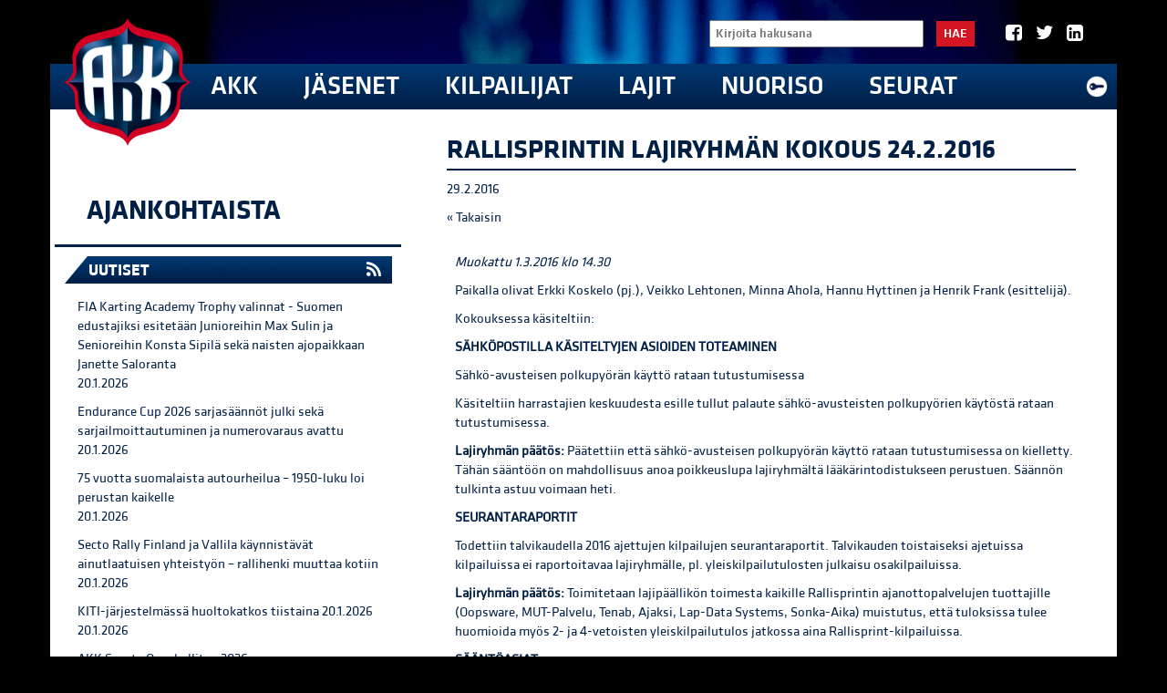

--- FILE ---
content_type: text/html; charset=utf-8
request_url: https://www.autourheilu.fi/en/uutiset/rallisprintin-lajiryhman-kokous-24.2.2016/
body_size: 8636
content:
<!DOCTYPE html><html lang="fi"><head><meta charset="utf-8"><meta http-equiv="X-UA-Compatible" content="IE=edge"><meta name="viewport" content="width=device-width, initial-scale=1"><meta name="description" content=""><meta name="author" content=""><meta property="og:title" content="Rallisprintin Lajiryhmän kokous 24.2.2016" /><meta property="og:description" content="" /><meta property="og:type" content="website" /><meta property="og:url" content="https://www.autourheilu.fi/en/en/uutiset/rallisprintin-lajiryhman-kokous-24.2.2016/" /><meta property="og:image" content="https://www.autourheilu.fi/en/site/templates/styles/images/share-logo-s.png" /><meta name="twitter:card" content="summary" /><meta name="twitter:title" content="Rallisprintin Lajiryhmän kokous 24.2.2016" /><meta name="twitter:description" content="" /><meta name="twitter:url" content="https://www.autourheilu.fi/en/en/uutiset/rallisprintin-lajiryhman-kokous-24.2.2016/" /><link rel="icon" href="https://www.autourheilu.fi/favicon.ico" type="image/x-icon"><link rel="shortcut icon" href="https://www.autourheilu.fi/favicon.ico" type="image/x-icon"><title>AKK Motorsport - Rallisprintin Lajiryhmän kokous 24.2.2016</title><link href="/site/templates/styles/bootstrap.css" rel="stylesheet"><link href="/site/templates/fontello/css/fontello.css?1" rel="stylesheet"><link href="/site/templates/styles/defaults.css?2" rel="stylesheet"><link href="/site/templates/styles/site2.css?27" rel="stylesheet"><script defer src="https://use.fontawesome.com/releases/v5.0.6/js/all.js"></script><!--[if lt IE 9]><script src="https://oss.maxcdn.com/libs/html5shiv/3.7.0/html5shiv.js"></script><script src="https://oss.maxcdn.com/libs/respond.js/1.4.2/respond.min.js"></script><![endif]--><link rel='stylesheet' type='text/css' href='/site/templates/styles/magnific-popup.css' /><link rel='stylesheet' type='text/css' href='//maxcdn.bootstrapcdn.com/font-awesome/4.2.0/css/font-awesome.min.css' /><style>
      @media screen and (min-width: 768px) { 
        #main-container {
          background: url(/site/assets/files/1161/akk_mi2018_toni_ollikainen-00150.1920x0.jpg) no-repeat center center; background-size: cover; 
        }
      }
    </style><script>
  (function(i,s,o,g,r,a,m){i['GoogleAnalyticsObject']=r;i[r]=i[r]||function(){
  (i[r].q=i[r].q||[]).push(arguments)},i[r].l=1*new Date();a=s.createElement(o),
  m=s.getElementsByTagName(o)[0];a.async=1;a.src=g;m.parentNode.insertBefore(a,m)
  })(window,document,'script','//www.google-analytics.com/analytics.js','ga');
  ga('create', 'UA-3381044-1', 'auto');
  ga('send', 'pageview');

</script></head><body class="news-item-tpl page-10688"><div id="fb-root"></div><script>(function(d, s, id) {
  var js, fjs = d.getElementsByTagName(s)[0];
  if (d.getElementById(id)) return;
  js = d.createElement(s); js.id = id;
  js.src = "//connect.facebook.net/fi_FI/sdk.js#xfbml=1&appId=287577958069990&version=v2.0";
  fjs.parentNode.insertBefore(js, fjs);
}(document, 'script', 'facebook-jssdk'));</script><div id="main-container"><form id="mobile-search" class="group-right" action="/haku/" method="get"><input type="text" name="q" id="search_query" value="" placeholder="Kirjoita hakusana"><button type="submit">Hae</button></form><div class="navbar navbar-inverse" role="navigation"><div class="container"><a id="mobilogo" href="/"><img height="36" src="/site/templates/styles/images/logo_clean.png" alt="logo" /></a><a href="/haku/" class="search glyphicon glyphicon-search"></a><a href='/akk/extranet/' style="float: right; display: block; margin-right: 15px; margin-top: 12px;"><img width='24' src='/site/templates/styles/images/extranet.png' alt='Kirjaudu extranetiin' /></a>";
        <ul class="socialNav"><li class="socialNav__item"><a href="https://www.facebook.com/AKKMotorsport/" class="socialNav__link" target="_blank"><i class="icon-facebook-squared" aria-hidden="true"></i></a></li><li class="socialNav__item"><a href="https://twitter.com/AKKMotorsport" class="socialNav__link" target="_blank"><i class="icon-twitter" aria-hidden="true"></i></a></li><li class="socialNav__item"><a href="https://www.linkedin.com/company/akk-sports-ltd-" class="socialNav__link" target="_blank"><i class="icon-linkedin-squared" aria-hidden="true"></i></a></li></ul><div id="mobile-main-nav"><a class="" href="/en/akk/">AKK</a><a class="" href="/en/jasen/">Jäsenet</a><a class="" href="/en/kilpailijat/">Kilpailijat</a><a class="" href="/en/lajit/">Lajit</a><a class="" href="/en/nuorisotoiminta/">Nuoriso</a><a class="" href="/en/seuroille/">Seurat</a></div></div></div><div class="mobihidden container top-container"><div id="main-navigation" style="position: relative;"><div class="main-navigation__upper"><div id="search-form" class="group-right"><form id="search" class="group-right" action="/haku/" method="get"><input type="text" name="q" id="search_query" value="" placeholder="Kirjoita hakusana"><button type="submit">Hae</button></form></div><ul class="socialNav"><li class="socialNav__item"><a href="https://www.facebook.com/AKKMotorsport/" class="socialNav__link" target="_blank"><i class="icon-facebook-squared" aria-hidden="true"></i></a></li><li class="socialNav__item"><a href="https://twitter.com/AKKMotorsport" class="socialNav__link" target="_blank"><i class="icon-twitter" aria-hidden="true"></i></a></li><li class="socialNav__item"><a href="https://www.linkedin.com/company/akk-sports-ltd-" class="socialNav__link" target="_blank"><i class="icon-linkedin-squared" aria-hidden="true"></i></a></li></ul></div><a id="logo" class="mobihidden" href="/"><img src="/site/templates/styles/images/logo_clean.png" width="140" alt="logo" /></a><ul id="navigation" class="list-unstyled"><li class=''><a href='/en/akk/'>AKK</a><div id='subNav'><ul class='subNav list-unstyled'><li><a href='/en/akk/akk-motorsport-ry/'>AKK-Motorsport ry</a><ul class=' list-unstyled'><li><a href='/en/akk/akk-motorsport-ry/hallitus/'>Hallitus</a></li><li><a href='/en/akk/akk-motorsport-ry/strategia-1/'>Liiton strategia</a></li><li><a href='/en/akk/akk-motorsport-ry/liittovaltuusto/'>Liittovaltuusto 2026-2027</a></li><li><a href='/en/akk/akk-motorsport-ry/liittokokous-2025/'>Liittokokous 2025</a></li><li><a href='/en/akk/akk-motorsport-ry/materiaalit/'>Materiaalit</a></li><li><a href='/en/akk/akk-motorsport-ry/toimintasuunnitelma/'>Toimintasuunnitelma</a></li><li><a href='/en/akk/akk-motorsport-ry/vuosikatsaus/'>Vuosikatsaus</a></li></ul></li><li><a href='/en/akk/akk-sports-oy/'>AKK Sports Oy</a><ul class=' list-unstyled'><li><a href='/en/akk/akk-sports-oy/neste-ralli/'>Secto Automotive Rally Finland</a></li><li><a href='/en/akk/akk-sports-oy/ralli-sm/'>Ralli SM</a></li></ul></li><li><a href='/en/akk/alueet/'>Alueet</a><ul class=' list-unstyled'><li><a href='/en/akk/alueet/pohjois-suomi/'>Pohjois-Suomi</a></li><li><a href='/en/akk/alueet/pohjanmaa/'>Pohjanmaa</a></li><li><a href='/en/akk/alueet/ita-suomi/'>Itä-Suomi</a></li><li><a href='/en/akk/alueet/keski-suomi/'>Keski-Suomi</a></li><li><a href='/en/akk/alueet/hame/'>Häme</a></li><li><a href='/en/akk/alueet/kaakkois-suomi/'>Kaakkois-Suomi</a></li><li><a href='/en/akk/alueet/lansi-suomi/'>Länsi-Suomi</a></li><li><a href='/en/akk/alueet/etela-suomi/'>Etelä-Suomi</a></li></ul></li><li><a href='/en/akk/vastuullisuus/'>Vastuullisuus</a><ul class=' list-unstyled'><li><a href='/en/akk/vastuullisuus/johtamisjarjestelma/'>Johtamisjärjestelmä</a></li><li><a href='/en/akk/vastuullisuus/olosuhde/'>Ympäristö ja olosuhteet</a></li><li><a href='/en/akk/vastuullisuus/epaasiallinen-kaytos/'>Epäasiallisen käytöksen ennaltaehkäisy</a></li><li><a href='/en/akk/vastuullisuus/antidoping/'>Antidoping</a></li></ul></li><li><a href='/en/akk/yhteystiedot/'>Yhteystiedot</a><ul class=' list-unstyled'><li><a href='/en/akk/yhteystiedot/akk-sports-oy/'>AKK Sports Oy</a></li></ul></li><li><a href='/en/akk/fia/'>FIA</a><ul class=' list-unstyled'><li><a href='/en/akk/fia/safety-bulletin-tiedotteet/'>Safety Bulletin-tiedotteet</a></li></ul></li><li><a href='/en/akk/seuraamusasiat/'>Seuraamusasiat</a><ul class=' list-unstyled'><li><a href='/en/akk/seuraamusasiat/vetoomusoikeuden-paatokset/'>Vetoomusoikeuden päätökset</a></li><li><a href='/en/akk/seuraamusasiat/urheilun-oikeusturvalautakunnan-ratkaisut/'>Urheilun oikeusturvalautakunnan päätökset</a></li><li><a href='/en/akk/seuraamusasiat/voimassa-olevat-seuraamukset/'>Voimassa olevat sanktiot</a></li></ul></li><li><a href='/en/akk/drivers-on-the-rocks-2025-risteily/'>Drivers on the Rocks 2025 -risteily</a><ul class=' list-unstyled'></ul></li></ul></div></li><li class=''><a href='/en/jasen/'>Jäsenet</a><div id='subNav'><ul class='subNav list-unstyled'><li><a href='/en/jasen/jasenedut/'>Jäsenedut</a><ul class=' list-unstyled'><li><a href='/en/jasen/jasenedut/kulttuurikeskus-tahto/'>Koe urheilun riemu ja tarinat TAHDOSSA Olympiastadionilla</a></li><li><a href='/en/jasen/jasenedut/oljypiste/'>Öljypiste</a></li><li><a href='/en/jasen/jasenedut/finnlines/'>Finnlines</a></li><li><a href='/en/jasen/jasenedut/karcher/'>Kärcher</a></li><li><a href='/en/jasen/jasenedut/s-ryhma/'>Mobilia (auto- ja tieliikenne museo)</a></li><li><a href='/en/jasen/jasenedut/teosto-ja-gramex/'>Teosto ja Gramex</a></li><li><a href='/en/jasen/jasenedut/valo/'>Olympiakomitean jäsenedut</a></li><li><a href='/en/jasen/jasenedut/lentopysakointi/'>CAP Pro Academy</a></li><li><a href='/en/jasen/jasenedut/tallinksilja/'>Tallink Silja Line</a></li></ul></li></ul></div></li><li class=''><a href='/en/kilpailijat/'>Kilpailijat</a><div id='subNav'><ul class='subNav list-unstyled'><li><a href='/en/kilpailijat/antidoping/'>Antidoping</a><ul class=' list-unstyled'><li><a href='/en/kilpailijat/antidoping/erivapaus/'>Erivapaus</a></li><li><a href='/en/kilpailijat/antidoping/kamu-laakehaku/'>KAMU -lääkehaku</a></li><li><a href='/en/kilpailijat/antidoping/puhtaasti-paras/'>Puhtaasti Paras</a></li><li><a href='/en/kilpailijat/antidoping/tiedotteet/'>Tiedotteet</a></li></ul></li><li><a href='/en/kilpailijat/katsastuskorttitilaus/'>Katsastuskorttitilaus</a><ul class=' list-unstyled'></ul></li><li><a href='/en/kilpailijat/kiti/'>KITI-järjestelmä</a><ul class=' list-unstyled'><li><a href='/en/kilpailijat/kiti/kirjaudu/'>Kirjaudu</a></li><li><a href='/en/kilpailijat/kiti/kayttoohjeita-jasenille-1/'>KITI - käyttöohjeita</a></li><li><a href='/en/kilpailijat/kiti/usein-kysytyt-kysymykset/'>Usein kysytyt kysymykset</a></li></ul></li><li><a href='/en/kilpailijat/kilpailijalisenssit/'>Lisenssit</a><ul class=' list-unstyled'><li><a href='/en/kilpailijat/kilpailijalisenssit/hinnasto/'>Hinnasto</a></li><li><a href='/en/kilpailijat/kilpailijalisenssit/lisenssityypit/'>Erilaiset lisenssityypit</a></li><li><a href='/en/kilpailijat/kilpailijalisenssit/laakarinlausunto/'>Terveysselvitys ja lääkärinlausunto</a></li><li><a href='/en/kilpailijat/kilpailijalisenssit/toimitsijalisenssit/'>Toimitsijalisenssit</a></li><li><a href='/en/kilpailijat/kilpailijalisenssit/jasenmaksulaskut-2026/'>Jäsenmaksulaskut 2026</a></li></ul></li><li><a href='/en/kilpailijat/sporttiturva-lisenssivakuutus/'>Sporttiturva</a><ul class=' list-unstyled'></ul></li><li><a href='/en/kilpailijat/tutkinnot/'>Tutkinnot</a><ul class=' list-unstyled'><li><a href='/en/kilpailijat/tutkinnot/tutkintokalenteri/'>Tutkintokalenteri</a></li></ul></li></ul></div></li><li class=''><a href='/en/lajit/'>Lajit</a><div id='subNav'><ul class='subNav list-unstyled'><li><a href='/en/lajit/autoslalom/'>Autoslalom</a><ul class=' list-unstyled'><li><a href='/en/lajit/autoslalom/uutiset/'>Autoslalom AL Sportin sivuilla</a></li><li><a href='/en/lajit/autoslalom/ki/'>Kilpailukalenteri</a></li><li><a href='/en/lajit/autoslalom/o/'>Ota yhteyttä!</a></li></ul></li><li><a href='/en/lajit/paataso/'>Autosuunnistus</a><ul class=' list-unstyled'><li><a href='/en/lajit/paataso/alataso/'>Uutiset</a></li><li><a href='/en/lajit/paataso/alataso-1/'>Kilpailukalenteri</a></li><li><a href='/en/lajit/paataso/saannot/'>Säännöt</a></li><li><a href='/en/lajit/paataso/emit-saannosto/'>Emit-säännöstö</a></li><li><a href='/en/lajit/paataso/pistetilanteet/'>Pistetilanteet</a></li><li><a href='/en/lajit/paataso/kilpailun-jarjestaminen/'>Materiaalit</a></li><li><a href='/en/lajit/paataso/ota-yhteytta/'>Ota yhteyttä!</a></li></ul></li><li><a href='/en/lajit/crosskart/'>Crosskart</a><ul class=' list-unstyled'><li><a href='/en/lajit/crosskart/uutiset/'>Uutiset</a></li><li><a href='/en/lajit/crosskart/kilpailukalenteri/'>Kilpailukalenteri</a></li><li><a href='/en/lajit/crosskart/sarjat/'>Vuosinumerot</a></li><li><a href='/en/lajit/crosskart/pistetilanteet/'>Pistetilanteet</a></li><li><a href='/en/lajit/crosskart/ota-yhteytta/'>Ota yhteyttä!</a></li></ul></li><li><a href='/en/lajit/drag-racing/'>Drag Racing</a><ul class=' list-unstyled'><li><a href='/en/lajit/drag-racing/drag-racing-fhra/'>Drag Racing FHRA:n sivuilla</a></li><li><a href='/en/lajit/drag-racing/kilpailukalenteri/'>Kilpailukalenteri</a></li><li><a href='/en/lajit/drag-racing/ota-yhteytta/'>Ota yhteyttä!</a></li></ul></li><li><a href='/en/lajit/drifting/'>Drifting</a><ul class=' list-unstyled'><li><a href='/en/lajit/drifting/uutiset/'>Uutiset</a></li><li><a href='/en/lajit/drifting/kilpailukalenteri/'>Kilpailukalenteri</a></li><li><a href='/en/lajit/drifting/saannot/'>Säännöt</a></li><li><a href='/en/lajit/drifting/pistetilanteet/'>Pistetilanteet</a></li><li><a href='/en/lajit/drifting/kilpailun-jarjestaminen/'>Materiaalit</a></li><li><a href='/en/lajit/drifting/ota-yhteytta/'>Ota yhteyttä!</a></li></ul></li><li><a href='/en/lajit/ecorun/'>EcoRun</a><ul class=' list-unstyled'><li><a href='/en/lajit/ecorun/uutiset/'>EcoRun AL Sportin sivuilla</a></li><li><a href='/en/lajit/ecorun/kilpailukalenteri/'>Kilpailukalenteri</a></li><li><a href='/en/lajit/ecorun/ota-yhteytta/'>Ota yhteyttä!</a></li></ul></li><li><a href='/en/lajit/endurance/'>Endurance</a><ul class=' list-unstyled'><li><a href='/en/lajit/endurance/uutiset/'>Uutiset</a></li><li><a href='/en/lajit/endurance/kilpailukalenteri/'>Kilpailukalenteri</a></li><li><a href='/en/lajit/endurance/saannot/'>Säännöt</a></li><li><a href='/en/lajit/endurance/vuosinumerot/'>Vuosinumerot</a></li><li><a href='/en/lajit/endurance/pistetilanteet/'>Pistetilanteet</a></li><li><a href='/en/lajit/endurance/kilpailun-jarjestaminen/'>Materiaalit</a></li><li><a href='/en/lajit/endurance/ota-yhteytta/'>Ota yhteyttä!</a></li></ul></li><li><a href='/en/lajit/historic/'>Historic</a><ul class=' list-unstyled'><li><a href='/en/lajit/historic/uutiset/'>Uutiset</a></li><li><a href='/en/lajit/historic/saannot/'>Säännöt</a></li><li><a href='/en/lajit/historic/vanhat-liite-j-t/'>Vanhat Liite J:t</a></li><li><a href='/en/lajit/historic/linkit/'>Linkit</a></li><li><a href='/en/lajit/historic/materiaalit/'>Materiaalit</a></li><li><a href='/en/lajit/historic/ota-yhteytta/'>Ota yhteyttä!</a></li></ul></li><li><a href='/en/lajit/jokkis/'>Jokkis</a><ul class=' list-unstyled'><li><a href='/en/lajit/jokkis/uutiset/'>Uutiset</a></li><li><a href='/en/lajit/jokkis/saannot/'>Säännöt</a></li><li><a href='/en/lajit/jokkis/jokkis-tuomariston-puheenjohtajat/'>Jokkis tuomariston puheenjohtajat</a></li><li><a href='/en/lajit/jokkis/materiaalit/'>Materiaalit</a></li><li><a href='/en/lajit/jokkis/tuloksia/'>SM-tuloksia</a></li><li><a href='/en/lajit/jokkis/ota-yhteytta/'>Ota yhteyttä!</a></li></ul></li><li><a href='/en/lajit/jaarata-ajo/'>Jäärata-ajo</a><ul class=' list-unstyled'><li><a href='/en/lajit/jaarata-ajo/u/'>Uutiset</a></li><li><a href='/en/lajit/jaarata-ajo/kilpailukalenteri/'>Kilpailukalenteri</a></li><li><a href='/en/lajit/jaarata-ajo/saannot/'>Säännöt</a></li><li><a href='/en/lajit/jaarata-ajo/pistetilanteet/'>Pistetilanteet</a></li><li><a href='/en/lajit/jaarata-ajo/kilpailun-jarjestaminen/'>Materiaalit</a></li></ul></li><li><a href='/en/lajit/karting/'>Karting</a><ul class=' list-unstyled'><li><a href='/en/lajit/karting/uutiset/'>Uutiset</a></li><li><a href='/en/lajit/karting/kilpailukalenteri/'>Kilpailukalenteri</a></li><li><a href='/en/lajit/karting/saannot/'>Säännöt</a></li><li><a href='/en/lajit/karting/vuosinumerot/'>Vuosinumerot</a></li><li><a href='/en/lajit/karting/pistetilanteet/'>Pistetilanteet</a></li><li><a href='/en/lajit/karting/kilpailun-jarjestaminen/'>Materiaalit</a></li><li><a href='/en/lajit/karting/luokitustodistukset/'>Luokitustodistukset</a></li><li><a href='/en/lajit/karting/ota-yhteytta/'>Ota yhteyttä!</a></li></ul></li><li><a href='/en/lajit/off-road/'>Off Road</a><ul class=' list-unstyled'><li><a href='/en/lajit/off-road/uutiset/'>Uutiset</a></li><li><a href='/en/lajit/off-road/kilpailukalenteri/'>Kilpailukalenteri</a></li><li><a href='/en/lajit/off-road/saannot/'>Säännöt</a></li><li><a href='/en/lajit/off-road/kilpailun-jarjestaminen/'>Materiaalit</a></li><li><a href='/en/lajit/off-road/ota-yhteytta/'>Ota yhteyttä!</a></li></ul></li><li><a href='/en/lajit/pienoisautoilu/'>Pienoisautoilu</a><ul class=' list-unstyled'><li><a href='/en/lajit/pienoisautoilu/uutiset/'>Uutiset</a></li><li><a href='/en/lajit/pienoisautoilu/kilpailukalenteri/'>Kilpailukalenteri</a></li><li><a href='/en/lajit/pienoisautoilu/saannot/'>Säännöt</a></li><li><a href='/en/lajit/pienoisautoilu/kilpailun-jarjestaminen/'>Materiaalit</a></li><li><a href='/en/lajit/pienoisautoilu/luokkayhteyshenkilot/'>Luokkayhteyshenkilöt</a></li><li><a href='/en/lajit/pienoisautoilu/ota-yhteytta/'>Ota yhteyttä!</a></li></ul></li><li><a href='/en/lajit/ralli/'>Ralli</a><ul class=' list-unstyled'><li><a href='/en/lajit/ralli/tiedotteet/'>Uutiset</a></li><li><a href='/en/lajit/ralli/kilpailukalenteri/'>Kilpailukalenteri</a></li><li><a href='/en/lajit/ralli/saannot/'>Säännöt</a></li><li><a href='/en/lajit/ralli/pistetilanteet/'>Pistetilanteet</a></li><li><a href='/en/lajit/ralli/kilpailun-jarjestaminen/'>Materiaalit</a></li><li><a href='/en/lajit/ralli/ota-yhteytta/'>Ota yhteyttä!</a></li></ul></li><li><a href='/en/lajit/rallicross/'>Rallicross</a><ul class=' list-unstyled'><li><a href='/en/lajit/rallicross/u/'>Uutiset</a></li><li><a href='/en/lajit/rallicross/rallicross-sm/'>Rallicross SM</a></li><li><a href='/en/lajit/rallicross/kilpailukalenteri/'>Kilpailukalenteri</a></li><li><a href='/en/lajit/rallicross/saannot/'>Säännöt</a></li><li><a href='/en/lajit/rallicross/pistetilanteet/'>Pistetilanteet</a></li><li><a href='/en/lajit/rallicross/vuosinumerot/'>Vuosinumerot</a></li><li><a href='/en/lajit/rallicross/kilpailun-jarjestaminen/'>Materiaalit</a></li><li><a href='/en/lajit/rallicross/ota-yhteytta/'>Ota yhteyttä!</a></li></ul></li><li><a href='/en/lajit/rallisprint/'>Rallisprint</a><ul class=' list-unstyled'><li><a href='/en/lajit/rallisprint/uutiset/'>Uutiset</a></li><li><a href='/en/lajit/rallisprint/kilpailukalenteri/'>Kilpailukalenteri</a></li><li><a href='/en/lajit/rallisprint/saannot/'>Säännöt</a></li><li><a href='/en/lajit/rallisprint/pistetilanteet/'>Pistetilanteet</a></li><li><a href='/en/lajit/rallisprint/sarjat/'>Sarjat</a></li><li><a href='/en/lajit/rallisprint/kilpailun-jarjestaminen/'>Materiaalit</a></li><li><a href='/en/lajit/rallisprint/ota-yhteytta/'>Ota yhteyttä!</a></li></ul></li><li><a href='/en/lajit/rata-ajo/'>Rata-autoilu</a><ul class=' list-unstyled'><li><a href='/en/lajit/rata-ajo/uutiset/'>Uutiset</a></li><li><a href='/en/lajit/rata-ajo/kilpailukalenteri/'>Kilpailukalenteri</a></li><li><a href='/en/lajit/rata-ajo/saannot/'>Säännöt</a></li><li><a href='/en/lajit/rata-ajo/rataleimatutkinto/'>Rataleimatutkinto</a></li><li><a href='/en/lajit/rata-ajo/v/'>Vuosinumerot</a></li><li><a href='/en/lajit/rata-ajo/pistetilanteet/'>Pistetilanteet</a></li><li><a href='/en/lajit/rata-ajo/kilpailun-jarjestaminen/'>Materiaalit</a></li><li><a href='/en/lajit/rata-ajo/ota-yhteytta/'>Ota yhteyttä!</a></li></ul></li><li><a href='/en/lajit/tasanopeusajo/'>Tasanopeusajo</a><ul class=' list-unstyled'><li><a href='/en/lajit/tasanopeusajo/uutiset/'>Tasanopeusajo AL Sportin sivuilla</a></li><li><a href='/en/lajit/tasanopeusajo/k/'>Kilpailukalenteri</a></li><li><a href='/en/lajit/tasanopeusajo/o/'>Ota yhteyttä!</a></li></ul></li><li><a href='/en/lajit/tekniikka/'>Tekniikka</a><ul class=' list-unstyled'><li><a href='/en/lajit/tekniikka/u/'>Uutiset</a></li><li><a href='/en/lajit/tekniikka/saannot/'>Säännöt</a></li><li><a href='/en/lajit/tekniikka/technical-regulations-in-english/'>Technical regulations in english</a></li><li><a href='/en/lajit/tekniikka/linkit/'>Linkit</a></li><li><a href='/en/lajit/tekniikka/materiaalit/'>Materiaalit</a></li><li><a href='/en/lajit/tekniikka/lomakkeet/'>Lomakkeet</a></li><li><a href='/en/lajit/tekniikka/o/'>Ota yhteyttä!</a></li></ul></li><li><a href='/en/lajit/kuinka-mukaan-autourheilutoimintaan/'>Kuinka mukaan autourheilutoimintaan?</a><ul class=' list-unstyled'></ul></li></ul></div></li><li class=''><a href='/en/nuorisotoiminta/'>Nuoriso</a><div id='subNav'><ul class='subNav list-unstyled'><li><a href='/en/nuorisotoiminta/nuorisolajit/'>Nuorisolajit</a><ul class=' list-unstyled'></ul></li><li><a href='/en/nuorisotoiminta/flying-finn/'>Flying Finn</a><ul class=' list-unstyled'><li><a href='/en/nuorisotoiminta/flying-finn/flying-finn-tour-2026/'>Flying Finn Tour 2026</a></li><li><a href='/en/nuorisotoiminta/flying-finn/flying-finn-tour-2025/'>Flying Finn Tour 2025</a></li><li><a href='/en/nuorisotoiminta/flying-finn/flying-finn-tour-2022/'>Flying Finn Tour 2022</a></li><li><a href='/en/nuorisotoiminta/flying-finn/flying-finn-tour-2020/'>Flying Finn Tour 2020</a></li><li><a href='/en/nuorisotoiminta/flying-finn/flying-finn-tour-2019/'>Flying Finn Tour 2019</a></li><li><a href='/en/nuorisotoiminta/flying-finn/santander-rahoitus/'>Santander -rahoitus</a></li></ul></li><li><a href='/en/nuorisotoiminta/valmennus/'>Valmennus</a><ul class=' list-unstyled'><li><a href='/en/nuorisotoiminta/valmennus/akk-driver-academy/'>Flying Finn Academy</a></li><li><a href='/en/nuorisotoiminta/valmennus/valmennusrahasto-2/'>Valmennusrahasto</a></li></ul></li><li><a href='/en/nuorisotoiminta/kouluille/'>Kouluille</a><ul class=' list-unstyled'></ul></li></ul></div></li><li class=''><a href='/en/seuroille/'>Seurat</a><div id='subNav'><ul class='subNav list-unstyled'><li><a href='/en/seuroille/seurat/'>Seurahaku</a><ul class=' list-unstyled'><li><a href='/en/seuroille/seurat/yhteystiedot/'>Hakukone</a></li><li><a href='/en/seuroille/seurat/uusiseura/'>Uusi Seura</a></li></ul></li><li><a href='/en/seuroille/seurakehitystie-seuratoiminnan-kehittamisohjelma/'>Seurakehitystie</a><ul class=' list-unstyled'></ul></li><li><a href='/en/seuroille/seura-avustukset/'>Avustukset</a><ul class=' list-unstyled'></ul></li><li><a href='/en/seuroille/tapahtumavakuutus/'>Vakuutusturva</a><ul class=' list-unstyled'><li><a href='/en/seuroille/tapahtumavakuutus/harrastajavakuutus/'>Harrastajavakuutus</a></li><li><a href='/en/seuroille/tapahtumavakuutus/tuplaturva/'>Tuplaturva</a></li></ul></li><li><a href='/en/seuroille/koulutukset/'>Koulutukset</a><ul class=' list-unstyled'><li><a href='/en/seuroille/koulutukset/koulutuskalenteri/'>Koulutuskalenteri</a></li><li><a href='/en/seuroille/koulutukset/koulutusmateriaalit/'>Materiaalit</a></li></ul></li><li><a href='/en/seuroille/flying-finn-100/'>Flying Finn -100</a><ul class=' list-unstyled'></ul></li><li><a href='/en/seuroille/kiti-1/'>KITI-järjestelmä</a><ul class=' list-unstyled'><li><a href='/en/seuroille/kiti-1/kayttoohjeita-seuroille/'>KITI - käyttöohjeita seuroille</a></li><li><a href='/en/seuroille/kiti-1/kiti-kayttoohjeita-kilpailun-jarjestajille/'>KITI - käyttöohjeita kilpailun järjestäjille</a></li></ul></li><li><a href='/en/seuroille/tyokaluja-toiminnan-kehitykseen/'>Työkaluja toiminnan tueksi</a><ul class=' list-unstyled'><li><a href='/en/seuroille/tyokaluja-toiminnan-kehitykseen/materiaaleja/'>Materiaalipankki</a></li><li><a href='/en/seuroille/tyokaluja-toiminnan-kehitykseen/tulevaisuuden-seura/'>Tulevaisuuden seura</a></li></ul></li></ul></div></li></ul><a href='/akk/extranet/' style="position: absolute; top: 63px; right: -5px;"><img width='24' src='/site/templates/styles/images/extranet.png' alt='Kirjaudu extranetiin' /></a></div></div><div id="main-content-container" class="container"><div class="row basic"><div class="col-md-4"><div class="nav-vertical-container"><h2 class='nav-title'><a href='/en/uutiset/'>Ajankohtaista</a></h2><button type="button" class="mobihidden navbar-toggle" data-toggle="collapse" data-target=".nav-vertical"><span class="toggle-title">Valikko</span><span class="icon-bar"></span><span class="icon-bar"></span><span class="icon-bar"></span></button></div><div class='item recent-news'><h2>Uutiset<button type='button' class='newslist-toggle navbar-toggle collapsed visible-sm visible-xs' data-toggle='collapse' data-target='.recent-news-content' aria-expanded='false'><span class='sr-only'>Toggle navigation</span><span class='icon-bar'></span><span class='icon-bar'></span><span class='icon-bar'></span></button><a style='float: right; color: white; margin-right: 12px;' href='https://www.autourheilu.fi/rss/?p=1013'><i class='fas fa-rss'></i></a></h2><div class='item-content recent-news-content'><a href='/en/uutiset/fia-karting-academy-ttrophy-valinnat-suomen-edustajiksi-esitetaan-junioreihin-max-sulin-ja-senioreihin-konsta-sipila/'><p><span class='item-title'><span>FIA Karting Academy Trophy valinnat - Suomen edustajiksi esitetään Junioreihin Max Sulin ja Senioreihin Konsta Sipilä sekä naisten ajopaikkaan Janette Saloranta</span></span><br/><span class='date'>20.1.2026</span></p></a><a href='/en/uutiset/endurance-cup-2026-sarjasaannot-julki-seka-sarjailmoittautuminen-ja-numerovaraus-avattu/'><p><span class='item-title'><span>Endurance Cup 2026 sarjasäännöt julki sekä sarjailmoittautuminen ja numerovaraus avattu</span></span><br/><span class='date'>20.1.2026</span></p></a><a href='/en/uutiset/75-vuotta-suomalaista-autourheilua-1950-luku-loi-perustan-kaikelle/'><p><span class='item-title'><span>75 vuotta suomalaista autourheilua – 1950-luku loi perustan kaikelle</span></span><br/><span class='date'>20.1.2026</span></p></a><a href='/en/uutiset/secto-rally-finland-ja-vallila-kaynnistavat-ainutlaatuisen-yhteistyon-rallihenki-muuttaa-kotiin/'><p><span class='item-title'><span>Secto Rally Finland ja Vallila käynnistävät ainutlaatuisen yhteistyön – rallihenki muuttaa kotiin</span></span><br/><span class='date'>20.1.2026</span></p></a><a href='/en/uutiset/kiti-jarjestelmassa-huoltokatkos-tiistaina-20.1.2026/'><p><span class='item-title'><span>KITI-järjestelmässä huoltokatkos tiistaina 20.1.2026</span></span><br/><span class='date'>20.1.2026</span></p></a><a href='/en/uutiset/akk-sports-oy-n-hallitus-2026/'><p><span class='item-title'><span>AKK Sports Oy:n hallitus 2026</span></span><br/><span class='date'>16.1.2026</span></p></a><a href='/en/uutiset/iiro-palmi-jatkaa-akk-lla-osa-aikaisena-teknisena-asiantuntijana-vuoden-2025-loppuun/'><p><span class='item-title'><span>Iiro Palmi jatkaa toistaiseksi osa-aikaisena teknisenä asiantuntijana</span></span><br/><span class='date'>15.1.2026</span></p></a><a href='/en/uutiset/rallisprintin-sm-sarjan-saantoihin-on-julkaistu-lisamaarays/'><p><span class='item-title'><span>Rallisprintin SM-sarjan sääntöihin on julkaistu lisämääräys</span></span><br/><span class='date'>15.1.2026</span></p></a><a href='/en/uutiset/kartingin-pienten-luokkien-rengastoimittajien-kilpailutus-jatkuu/'><p><span class='item-title'><span>Kartingin pienten luokkien rengastoimittajien kilpailutus jatkuu</span></span><br/><span class='date'>15.1.2026</span></p></a><a href='/en/uutiset/marcus-gronholmille-tasavallan-presidentin-myontama-suomen-leijonan-ritarikunnan-ansiomerkki/'><p><span class='item-title'><span>Marcus Grönholmille Tasavallan Presidentin myöntämä Suomen Leijonan Ritarikunnan ensimmäinen ansiomerkki</span></span><br/><span class='date'>15.1.2026</span></p></a><p><a class='more' href='/en/uutiset/'>Lisää &raquo;</a></p></div></div></div><div class="col-md-8"><div id="content-container"><h1>Rallisprintin Lajiryhmän kokous 24.2.2016</h1><p class='date'>29.2.2016</p><p><a href='javascript:history.back(1)'>« Takaisin</a></p><div class="gallery"></div><div id="body"><h3></h3><div class='body'><p style="margin-left:7.1pt;"><em>Muokattu 1.3.2016 klo 14.30</em></p><p style="margin-left:7.1pt;">Paikalla olivat Erkki Koskelo (pj.), Veikko Lehtonen, Minna Ahola, Hannu Hyttinen ja Henrik Frank (esittelijä).</p><p style="margin-left:7.1pt;">Kokouksessa käsiteltiin:</p><p style="margin-left:7.1pt;"><strong>SÄHKÖPOSTILLA KÄSITELTYJEN ASIOIDEN TOTEAMINEN</strong></p><p style="margin-left:7.1pt;">Sähkö-avusteisen polkupyörän käyttö rataan tutustumisessa</p><p style="margin-left:7.1pt;">Käsiteltiin harrastajien keskuudesta esille tullut palaute sähkö-avusteisten polkupyörien käytöstä rataan tutustumisessa.</p><p style="margin-left:7.1pt;"><strong>Lajiryhmän päätös:</strong> Päätettiin että sähkö-avusteisen polkupyörän käyttö rataan tutustumisessa on kielletty. Tähän sääntöön on mahdollisuus anoa poikkeuslupa lajiryhmältä lääkärintodistukseen perustuen. Säännön tulkinta astuu voimaan heti.</p><p style="margin-left:7.1pt;"><strong>SEURANTARAPORTIT</strong></p><p style="margin-left:7.1pt;">Todettiin talvikaudella 2016 ajettujen kilpailujen seurantaraportit. Talvikauden toistaiseksi ajetuissa kilpailuissa ei raportoitavaa lajiryhmälle, pl. yleiskilpailutulosten julkaisu osakilpailuissa.</p><p style="margin-left:7.1pt;"><strong>Lajiryhmän päätös:</strong> Toimitetaan lajipäällikön toimesta kaikille Rallisprintin ajanottopalvelujen tuottajille (Oopsware, MUT-Palvelu, Tenab, Ajaksi, Lap-Data Systems, Sonka-Aika) muistutus, että tuloksissa tulee huomioida myös 2- ja 4-vetoisten yleiskilpailutulos jatkossa aina Rallisprint-kilpailuissa.</p><p style="margin-left:7.1pt;"><strong>SÄÄNTÖASIAT</strong></p><p style="margin-left:7.1pt;">V1600-autoissa käytettävät renkaat asfaltti-sprinteissä</p><p style="margin-left:7.1pt;">Kaudella 2015 käytössä on ollut 3 eri rengasta, jotka löytyvät myös kauden 2016 arvosarjojen säännöistä:</p><p style="margin-left:7.1pt;">KUMHO V70A</p><p style="margin-left:7.1pt;">Yokohama A048 X K RCMD V1600</p><p style="margin-left:7.1pt;">Toyo R888</p><p style="margin-left:7.1pt;">Toyon maahantuojalta saadun palautteen mukaan Toyo R888 renkaan valmistus on päättymässä ja on sen vuoksi poistumassa myynnistä. Tällä hetkellä ko renkaan saanti on rajallinen. Valmistajalta on tullut markkinoille uusi tuote, Toyo R888R, joka on uudistunut tuote aikaisempaan Toyon renkaaseen verrattuna.</p><p style="margin-left:7.1pt;"><strong>Lajiryhmän päätös ja esitys AKK:n hallitukselle:</strong> Lisätään hyväksyttyihin V1600-auton renkaisiin Toyo R888R-rengas, perustuen vanhan rengasmallin poistumiseen markkinoilta.</p><p style="margin-left:7.1pt;">Rallisprintissä käytettävien V1600-autojen tieliikennekatsastus</p><p style="margin-left:7.1pt;">Todettiin ristiriita, joka on havaittu kauden aikana, eli Rallikäyttöön tarkoitetuilta V1600-autoilta vaaditaan tieliikennekatsastus/kuntotarkastus, kun taas rata- tai rallicross käyttöön tarkoitetuilta vastaavilta autoilta ei vaadita.</p><p style="margin-left:7.1pt;"><em><strong>Lajiryhmän päätös: </strong>Tarkennetaan tulkinta kaudelle 2016 niin, että rata- tai rallicross käyttöön tehdyt V1600 autot, ei tieliikennekatsastuksen tai kuntotarkastuksen tarvitse olla voimassa. Silloin näissä autoissa ei voida käyttää II-ohjaajaa. II-ohjaajaa käytettäessä on aina tieliikennekatsastuksen tai kuntotarkastuksen oltava voimassa.</em></p><p style="margin-left:7.1pt;">Tieliikennekatsastus ja kuntotarkastus</p><p style="margin-left:7.1pt;">Todettiin palaute koskien kuntotarkastuksen puuttumista säännöistä.</p><p style="margin-left:7.1pt;"><em><strong>Lajiryhmän päätös:</strong> Tarkennetaan tulkinta niin että ns. ”ralliautoluokissa” (1, 2, 8, 9, 15, 16, 21, 22 ja Historic-luokat) kilpailevissa autoissa pitää olla voimassa oleva kuntotarkastus tai tieliikennekatsastus. Ralliautot muissakin lukissa, joissa käytetään II-ohjaajaa, tulee olla voimassa oleva turvatarkastus tai tieliikennekatsastus. Rata käyttöön rakennetussa Historic-autossa ei vaadita kuntotarkastusta tai tieliikennekatsastusta. Silloin näissä autoissa ei voida käyttää II-ohjaajaa. </em></p><p style="margin-left:7.1pt;">Säännöt koskien uusintoja (sääntökohta puuttuu sääntökirjasta)</p><p style="margin-left:7.1pt;">Todettiin palaute, joka tuli esille kauden toisessa Rallisprintin SM-osakilpailussa, eli sääntökirjasta on taittovaiheessa pudonnut pois kokonaan artikla koskien kierroksen uusintaa. Huomioidaan tämä puute kauden 2017 sääntöihin.</p><p style="margin-left:7.1pt;"><strong>Lajiryhmän päätös:</strong> Sääntötulkinta kauden 2016 aikana, ja sääntö huomioidaan kauden 2017 sääntöihin</p><p style="margin-left:7.1pt;"><strong>Kierroksen uusinta</strong></p><p style="margin-left:7.1pt;">Kierroksen saa uusia ainoastaan silloin, kun kilpailun johto keskeyttää kilpailemisen lähtöpaikalla punaisella lipulla. Silloin ne kuljettajat, jotka ovat lähdön ja punaisen lipun aiheuttaneen kohteen välisellä rata-osuudella, voivat uusia kilpailusuorituksen. Uusintaan oikeutettu kuljettaja ajaa luokkansa viimeisenä tai seuraavassa kilpailunjohtajan määrittämässä sopivassa luokkavälissä. Uusintaan oikeutetulle kuljettajalle varataan riittävä aika tarvittaessa auton tankkausta varten ja mahdollisen rikkoutuneen renkaan vaihtoon. Uusitun kierroksen aika jää aina voimaan.</p><p style="margin-left:7.1pt;">Kahden keltaisen lipun näyttäminen kilpailijalle ei oikeuta uusintalähtöön.</p><p style="margin-left:7.1pt;"><strong>KALENTERI-ASIAT</strong></p><p style="margin-left:7.1pt;">Rallisprint SM – Päivämäärät 2017</p><p style="margin-left:7.1pt;"><strong>Lajiryhmän päätös:</strong> päätettiin kauden 2017 alustavat SM-osakilpailujen päivämäärät, joihin seurat voivat hakea osakilpailuja.</p><p style="margin-left:7.1pt;">Viikko 5 (4.-5.2.2017)</p><p style="margin-left:7.1pt;">Viikko 8 (25.-26.2.2017)</p><p style="margin-left:7.1pt;">Viikko 18 (6.-7.5.2017)</p><p style="margin-left:7.1pt;">Viikko 21 (27.-28.5.2017)</p><p style="margin-left:7.1pt;">Viikko 37 (16.-17.9.2017)</p><p style="margin-left:7.1pt;">Viikko 41 (14.-15.10.2017)</p><p style="margin-left:7.1pt;"><strong>SEURAAVA KOKOUS</strong></p><p style="margin-left:7.1pt;">2/16          18.5.2016 klo 16.00</p><p style="margin-left:7.1pt;"><em>Lisätietoja ja palaute: lajipäällikkö Henrik Frank, 040 534 9977, henrik.frank@autourheilu.fi</em></p></div><div id="share"><div class="addthis_sharing_toolbox"></div></div></div></div></div></div></div></div><div id="footer-container"><div class="container"></div><div class="logo-container"><div id="logos"><a href="http://www.fia.com/" class="fia" target="blank">FIA</a><a href="http://www.fia.com/sites/default/files/basicpage/file/Action%20for%20Environment_revised%20version%20SF.PDF" class="tt" target="blank">AKK Environment</a><a href="http://www.fia.com/fia-women-motorsport" class="akk" target="blank">Women in Motorsport</a></div></div></div><div id="credits-container"><div class="container"><span><a href="http://www.ajatonmainos.fi">Design Mainostoimisto Ajaton Oy</a></span></div></div><script src="//ajax.googleapis.com/ajax/libs/jquery/1.11.0/jquery.min.js"></script><script src="/site/templates/scripts/bootstrap.min.js"></script><script src="/site/templates/scripts/jquery.hoverIntent.minified.js"></script><script src="/site/templates/scripts/jquery.scrollTo.min.js"></script><script src="/site/templates/scripts/main.js?4"></script><script src='/site/templates/scripts/jquery.magnific-popup.min.js'></script><script src='/site/templates/scripts/gallery.js'></script><script type="text/javascript" src="//s7.addthis.com/js/300/addthis_widget.js#pubid=ra-556d4f515873fad9" async="async"></script></body></html>

--- FILE ---
content_type: text/plain
request_url: https://www.google-analytics.com/j/collect?v=1&_v=j102&a=1305935831&t=pageview&_s=1&dl=https%3A%2F%2Fwww.autourheilu.fi%2Fen%2Fuutiset%2Frallisprintin-lajiryhman-kokous-24.2.2016%2F&ul=en-us%40posix&dt=AKK%20Motorsport%20-%20Rallisprintin%20Lajiryhm%C3%A4n%20kokous%2024.2.2016&sr=1280x720&vp=1280x720&_u=IEBAAEABAAAAACAAI~&jid=581020860&gjid=896989364&cid=459001063.1768959861&tid=UA-3381044-1&_gid=982005808.1768959861&_r=1&_slc=1&z=1021653975
body_size: -451
content:
2,cG-N9EGZ7PYXL

--- FILE ---
content_type: application/javascript
request_url: https://www.autourheilu.fi/site/templates/scripts/gallery.js
body_size: 296
content:
$(document).ready(function() {
	$('.gallery').magnificPopup({
		delegate: 'a',
		type: 'image',
		tLoading: 'Lataa #%curr%...',
		mainClass: 'mfp-img-mobile',
		gallery: {
			enabled: true,
			navigateByImgClick: true,
			preload: [0,1] // Will preload 0 - before current, and 1 after the current image
		},
		image: {
			tError: '<a href="%url%">The image #%curr%</a> could not be loaded.',
		}
	});
});